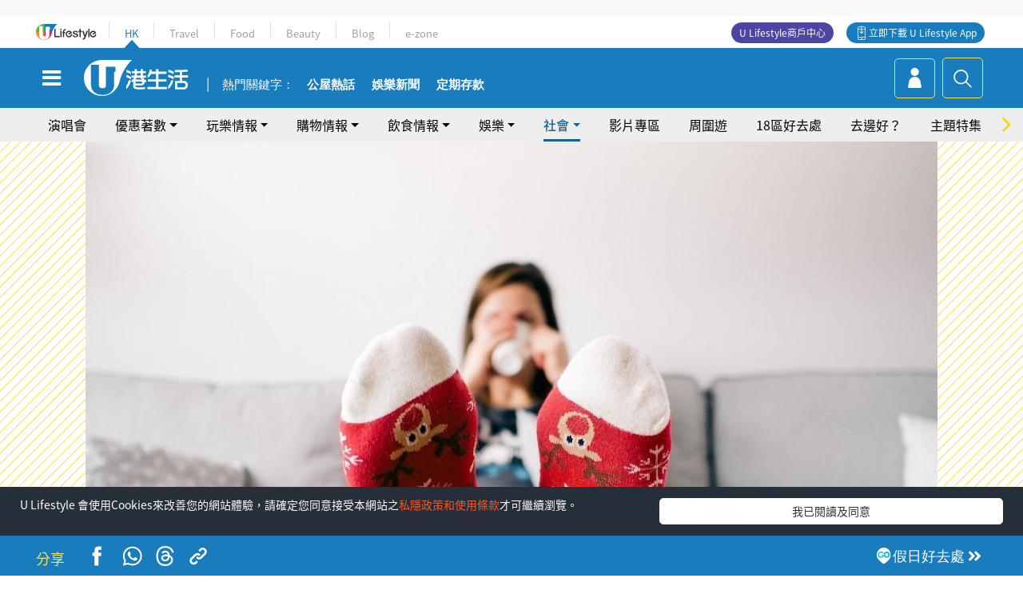

--- FILE ---
content_type: text/html
request_url: https://viselb01.hket.com/ajax/get/id.do
body_size: -46
content:
202601192152223B57550E33E820A1FF5FFB3FDE0F4028

--- FILE ---
content_type: text/html; charset=utf-8
request_url: https://www.google.com/recaptcha/api2/aframe
body_size: 149
content:
<!DOCTYPE HTML><html><head><meta http-equiv="content-type" content="text/html; charset=UTF-8"></head><body><script nonce="khJWYi_lkk2N0KKjumvxYQ">/** Anti-fraud and anti-abuse applications only. See google.com/recaptcha */ try{var clients={'sodar':'https://pagead2.googlesyndication.com/pagead/sodar?'};window.addEventListener("message",function(a){try{if(a.source===window.parent){var b=JSON.parse(a.data);var c=clients[b['id']];if(c){var d=document.createElement('img');d.src=c+b['params']+'&rc='+(localStorage.getItem("rc::a")?sessionStorage.getItem("rc::b"):"");window.document.body.appendChild(d);sessionStorage.setItem("rc::e",parseInt(sessionStorage.getItem("rc::e")||0)+1);localStorage.setItem("rc::h",'1768830746945');}}}catch(b){}});window.parent.postMessage("_grecaptcha_ready", "*");}catch(b){}</script></body></html>

--- FILE ---
content_type: application/javascript; charset=utf-8
request_url: https://fundingchoicesmessages.google.com/f/AGSKWxUpGc_M5hgtHmjXX6_XxxcixRxdgEL2zdcT1lfo823okzqvIpeczItDSc6XQagixhJnSXQI9w3Pj1I0BUkcbI16yG1nXmrh6saVeWfV6qMiOQge82id0DkvNvRIepYB4Km_n5oYrJNPbfP_LgonKFWvWgt_a7IDgHdTMGX1UDUL1XV4uyc-usfOV4RB/_/468x60a_/ad_tag./cashad.-ad-hrule-/noticead.
body_size: -1291
content:
window['584993d7-ba4c-4abc-a6e3-fc4d3bfa65cb'] = true;